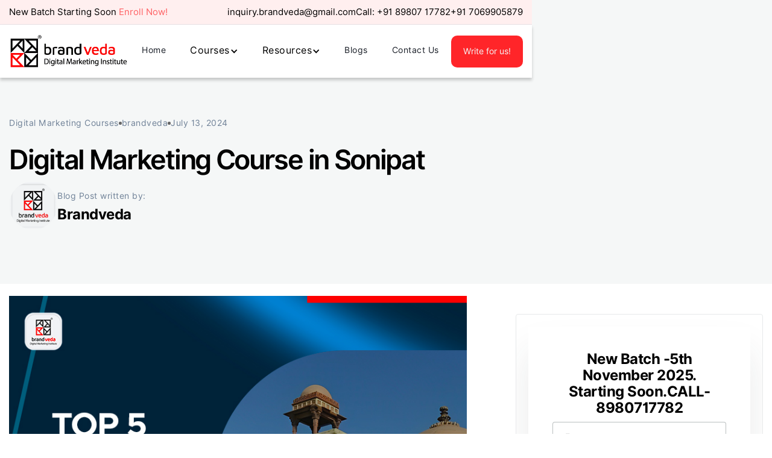

--- FILE ---
content_type: text/html; charset=utf-8
request_url: https://www.brandveda.in/blog/digital-marketing-course-in-sonipat
body_size: 17125
content:
<!DOCTYPE html><!-- This site was created in Webflow. https://webflow.com --><!-- Last Published: Mon Jan 12 2026 14:04:09 GMT+0000 (Coordinated Universal Time) --><html data-wf-domain="www.brandveda.in" data-wf-page="676aad5a4491ef25f56a9d8e" data-wf-site="676aad5a4491ef25f56a9c71" lang="en" data-wf-collection="676aad5a4491ef25f56a9dd8" data-wf-item-slug="digital-marketing-course-in-sonipat"><head><meta charset="utf-8"/><title>Top 5 Digital Marketing Course in Sonipat - Brandveda</title><meta content="Discover the top 5 digital marketing courses in Sonipat. Master essential skills for success in the digital world. Enroll today for comprehensive training." name="description"/><meta content="width=device-width, initial-scale=1" name="viewport"/><meta content="3SPkuso3GVx6rrM656Ax7wg_aavwL86Z1VSq_gzvfeo" name="google-site-verification"/><meta content="Webflow" name="generator"/><link href="https://cdn.prod.website-files.com/676aad5a4491ef25f56a9c71/css/saurabhs-amazing-site-e40-fa49376c1ad93.webflow.shared.659c1f931.css" rel="stylesheet" type="text/css" integrity="sha384-ZZwfkxrW0Mpok3+0oAj95Zd7F6nR8/P6+gbwbiFAn3sbytkPb093bYoBpZQRcXpP" crossorigin="anonymous"/><link href="https://cdn.prod.website-files.com/676aad5a4491ef25f56a9c71/css/saurabhs-amazing-site-e40-fa49376c1ad93.webflow.676aad5a4491ef25f56a9d8e-113788e4b.css" rel="stylesheet" type="text/css" integrity="sha384-hRWd1eZfKJakZyc58qw14OcH/MrSFb49VGRtF10cizN/yXloIW9m42O6qw1IwGef" crossorigin="anonymous"/><style>@media (min-width:992px) {html.w-mod-js:not(.w-mod-ix) [data-w-id="d5ec24aa-9892-430b-0561-9d77225749ed"] {opacity:0;}html.w-mod-js:not(.w-mod-ix) [data-w-id="d5ec24aa-9892-430b-0561-9d77225749f4"] {opacity:0;}html.w-mod-js:not(.w-mod-ix) [data-w-id="6d9eba64-9674-7acc-7962-d07ca40eb27b"] {opacity:0;}html.w-mod-js:not(.w-mod-ix) [data-w-id="f50f11ae-46a1-de4f-b49e-72c1d8953bbe"] {opacity:0;}}</style><link href="https://fonts.googleapis.com" rel="preconnect"/><link href="https://fonts.gstatic.com" rel="preconnect" crossorigin="anonymous"/><script src="https://ajax.googleapis.com/ajax/libs/webfont/1.6.26/webfont.js" type="text/javascript"></script><script type="text/javascript">WebFont.load({  google: {    families: ["Montserrat:100,100italic,200,200italic,300,300italic,400,400italic,500,500italic,600,600italic,700,700italic,800,800italic,900,900italic","Merriweather:300,300italic,400,400italic,700,700italic,900,900italic","Space Grotesk:regular,500,600,700","Outfit:300,regular,500,600,700","Bonheur Royale:regular"]  }});</script><script type="text/javascript">!function(o,c){var n=c.documentElement,t=" w-mod-";n.className+=t+"js",("ontouchstart"in o||o.DocumentTouch&&c instanceof DocumentTouch)&&(n.className+=t+"touch")}(window,document);</script><link href="https://cdn.prod.website-files.com/676aad5a4491ef25f56a9c71/678f537ccb1a245c9d0345ac_Favicon.png" rel="shortcut icon" type="image/x-icon"/><link href="https://cdn.prod.website-files.com/676aad5a4491ef25f56a9c71/678f538062269fb24451ad3c_Webclip.png" rel="apple-touch-icon"/><link href="https://www.brandveda.in/blog/digital-marketing-course-in-sonipat" rel="canonical"/><script type="text/javascript">!function(f,b,e,v,n,t,s){if(f.fbq)return;n=f.fbq=function(){n.callMethod?n.callMethod.apply(n,arguments):n.queue.push(arguments)};if(!f._fbq)f._fbq=n;n.push=n;n.loaded=!0;n.version='2.0';n.agent='plwebflow';n.queue=[];t=b.createElement(e);t.async=!0;t.src=v;s=b.getElementsByTagName(e)[0];s.parentNode.insertBefore(t,s)}(window,document,'script','https://connect.facebook.net/en_US/fbevents.js');fbq('init', '1196003824234482');fbq('track', 'PageView');</script><!-- Google Tag Manager -->
<script>(function(w,d,s,l,i){w[l]=w[l]||[];w[l].push({'gtm.start':
new Date().getTime(),event:'gtm.js'});var f=d.getElementsByTagName(s)[0],
j=d.createElement(s),dl=l!='dataLayer'?'&l='+l:'';j.async=true;j.src=
'https://www.googletagmanager.com/gtm.js?id='+i+dl;f.parentNode.insertBefore(j,f);
})(window,document,'script','dataLayer','GTM-T87DRNV');</script>
<!-- End Google Tag Manager -->



<link rel="canonical" href="https://www.brandveda.in/blog/digital-marketing-course-in-sonipat" />

<script type="text/javascript">window.__WEBFLOW_CURRENCY_SETTINGS = {"currencyCode":"INR","symbol":"₹","decimal":".","fractionDigits":2,"group":",","template":"{{wf {&quot;path&quot;:&quot;symbol&quot;,&quot;type&quot;:&quot;PlainText&quot;\\} }}{{wf {&quot;path&quot;:&quot;amount&quot;,&quot;type&quot;:&quot;CommercePrice&quot;\\} }} ","hideDecimalForWholeNumbers":true};</script></head><body><div class="popup"><div data-w-id="584b31a6-52d0-954b-8924-a87c11a0a7a7" class="popup-bg"></div><div class="modal-container"><a data-w-id="584b31a6-52d0-954b-8924-a87c11a0a7a9" href="#" class="link-block-3 w-inline-block"><div class="text-block-139">+</div></a><div class="w-layout-vflex course-details-form"><div class="w-layout-vflex course-details-form-text"><h3 class="heading-11">Join Now Offline and Online Courses <br/>for Digital Marketing</h3><p class="paragraph-21">New Batch Starting on 25 JAN 2025!</p></div><div class="course-form"><div class="no-margin-bottom w-form"><form id="wf-form-Home-Page-Lead-Form" name="wf-form-Home-Page-Lead-Form" data-name="Home Page Lead Form" method="get" data-wf-page-id="676aad5a4491ef25f56a9d8e" data-wf-element-id="584b31a6-52d0-954b-8924-a87c11a0a7b6" data-turnstile-sitekey="0x4AAAAAAAQTptj2So4dx43e"><div class="w-layout-hflex course-form-top"><input class="text-field no-margin-bottom w-input" maxlength="256" name="First-name-2" data-name="First Name 2" placeholder="First name*" type="text" id="First-name-2" required=""/><input class="text-field no-margin-bottom w-input" maxlength="256" name="Last-name-2" data-name="Last Name 2" placeholder="Last name*" type="text" id="Last-name-2" required=""/></div><div class="course-form-top"><input class="text-field no-margin-bottom w-input" maxlength="256" name="Your-email-2" data-name="Your Email 2" placeholder="Your email*" type="email" id="Your-email-2" required=""/><input class="text-field no-margin-bottom w-input" maxlength="256" name="Your-Mobile-Number-2" data-name="Your Mobile Number 2" placeholder="Your Mobile Number*" type="tel" id="Your-Mobile-Number-2" required=""/></div><div><input type="submit" data-wait="Please wait..." class="button w-button" value="Enroll Now!"/></div></form><div class="w-form-done"><div>Thank you! Your submission has been received!</div></div><div class="w-form-fail"><div>Oops! Something went wrong while submitting the form.</div></div></div></div></div></div></div><div class="navbar-two"><section class="navbar-two-top"><div class="w-layout-blockcontainer container w-container"><div class="w-layout-hflex top-nav-main"><div class="top-nav-text">New Batch Starting Soon <a href="#" data-w-id="bcd2f6c6-0c05-7fbc-248e-84082077e060" class="text-light-white">Enroll Now!</a></div><div class="w-layout-hflex top-nav-right"><a href="mailto:inquiry.brandveda@gmail.com" class="top-nav-text">inquiry.brandveda@gmail.com</a><div class="top-nav-text">Call: <a href="tel:+918980717782" class="top-nav-text">+91 89807 17782</a></div><div class="top-nav-text">+91 7069905879</div></div></div></div></section><div data-w-id="005386ac-8f56-69ff-a08d-d6f59bbd8d86" data-animation="default" data-collapse="medium" data-duration="400" data-easing="ease" data-easing2="ease" role="banner" class="nav-two w-nav"><div class="container w-container"><div class="navbar-wrapper"><a href="/" class="no-padding w-nav-brand"><img src="https://cdn.prod.website-files.com/676aad5a4491ef25f56a9c71/6779294848a3a9f26c81844e_brandveda-logo.webp" loading="lazy" width="200" height="52" alt="" class="brand-logo"/></a><nav role="navigation" id="w-node-c63ce2f1-7896-b1c2-5473-a494d737f1ea-9bbd8d79" class="nav-menu w-nav-menu"><a href="/" class="text-block-13 home single-menu">Home</a><div data-hover="true" data-delay="0" class="dropdown w-dropdown"><div class="dropdown-toggle w-dropdown-toggle"><div class="text-block-14">Courses</div><div class="icon w-icon-dropdown-toggle"></div></div><nav class="dropdown-list w-dropdown-list"><div data-hover="true" data-delay="0" class="sub-dropdown w-dropdown"><div class="sub-dropdown-toggle w-dropdown-toggle"><div>Exclusive Courses</div><div class="dropdown-icon w-icon-dropdown-toggle"></div></div><nav class="menu-sublist w-dropdown-list"><a href="/courses/seo-course-in-ahmedabad" class="dropdown-link w-dropdown-link">SEO Specialist Course</a><a href="/courses/google-ads-course" class="dropdown-link w-dropdown-link">Google Ads Course</a><a href="/courses/performance-marketing" class="dropdown-link w-dropdown-link">Performance Marketing Course</a><a href="/courses/social-media-marketing" class="dropdown-link w-dropdown-link">Social Media Marketing Course</a><a href="/courses/google-analytics-course" class="dropdown-link w-dropdown-link">Google Analytics Course</a><a href="/courses/digital-marketing-course-in-ahmedabad" class="dropdown-link w-dropdown-link">Digital Marketing &amp; Data Analytics Course</a><a href="/courses/facebook-marketing-course" class="dropdown-link w-dropdown-link">Facebook Marketing Course</a><a href="/courses/instagram-course" class="dropdown-link w-dropdown-link">Instagram marketing Course</a><a href="/courses/linkedin-course" class="dropdown-link w-dropdown-link">Linkedin Marketing Course</a></nav></div><div data-hover="true" data-delay="0" class="sub-dropdown w-dropdown"><div class="sub-dropdown-toggle w-dropdown-toggle"><div>Free Courses</div><div class="dropdown-icon w-icon-dropdown-toggle"></div></div><nav class="menu-sublist sub-menu-bottom w-dropdown-list"><a href="/free-seo-course" class="dropdown-link w-dropdown-link">Free Seo Course</a><a href="/competitive-analysis-free-course" class="dropdown-link w-dropdown-link">Discover 8 amazing ways to do competitive analysis</a><a href="/high-paying-job-free-course" class="dropdown-link w-dropdown-link">High Paying Job Free Course</a><a href="/free-performance-marketing-course" class="dropdown-link w-dropdown-link">Free Performance Marketing Course!</a><a href="/chatgpt-for-marketing-plan" class="dropdown-link w-dropdown-link">ChatGPT SEO Free Course</a><a href="/free-chatgpt-course" class="dropdown-link w-dropdown-link">Learn how to Unlock the Power of AI Using ChatGPT</a><a href="/email-marketing-with-chatgpt-free-course" class="dropdown-link w-dropdown-link">Email Marketing with ChatGPT Free Course</a><a href="/chatgpt-for-marketing-plan" class="dropdown-link w-dropdown-link">Supercharge Your Marketing Plan with ChatGPT</a><a href="/digital-marketing-for-travel-agencies" class="dropdown-link w-dropdown-link">How Travel Brands are Using Digital Marketing to Generate Millions</a></nav></div></nav></div><div data-hover="true" data-delay="0" class="dropdown w-dropdown"><div class="dropdown-toggle w-dropdown-toggle"><div class="text-block-15">Resources</div><div class="icon w-icon-dropdown-toggle"></div></div><nav class="dropdown-list w-dropdown-list"><a href="/free-course" class="dropdown-link w-dropdown-link">Free Courses</a><a href="/free-ebook" class="dropdown-link w-dropdown-link">Free-ebook</a><a href="/hire-from-us" class="dropdown-link w-dropdown-link">Hire From Us</a><a href="/250-guest-posting-sites" class="dropdown-link w-dropdown-link">250-Guest Posting Sites</a><a href="/about-us" class="dropdown-link w-dropdown-link">About Us</a><a href="/we-are-true-practitioner" class="dropdown-link w-dropdown-link">Use Cases</a><a href="/career" class="dropdown-link w-dropdown-link">Career</a><a href="/news-events" class="dropdown-link w-dropdown-link">News &amp; Events</a><a href="/webinar" class="dropdown-link w-dropdown-link">Webinar</a><a href="/workshops" class="dropdown-link w-dropdown-link">Workshops</a><a href="/seo-audit" class="dropdown-link w-dropdown-link">Seo Audit</a></nav></div><a href="/blogs" class="text-block-13 home single-menu">Blogs</a><a href="/contact-us" class="text-block-13 home single-menu">Contact Us</a><a href="/write-for-us" class="text-block-13 home single-menu write-btn">Write for us!</a></nav><div class="menu-button w-nav-button"><div class="menu-bars"><div class="bar menu-bar-one"></div><div class="bar menu-bar-two"></div></div></div></div></div></div><section class="desktop-menu menu-two"><div class="w-layout-blockcontainer navbar-container navbar-style-two w-container"><div class="w-layout-hflex navbar-wrapper"><a href="/" class="no-padding w-inline-block"><img src="https://cdn.prod.website-files.com/676aad5a4491ef25f56a9c71/6779294848a3a9f26c81844e_brandveda-logo.webp" loading="lazy" alt="" class="elerna"/></a><div id="w-node-_7eb3cca6-13cf-7235-9406-8c91967107b9-9bbd8d79" class="w-layout-hflex desktop-menu-wrapper"><a href="/" class="link">Home</a><div data-hover="true" data-delay="0" class="dropdown mega-menu-dropdown w-dropdown"><div class="dropdown-toggle w-dropdown-toggle"><div class="text-block-19">Courses</div><div class="icon w-icon-dropdown-toggle"></div></div><nav class="dropdown-list mega-menu w-dropdown-list"><div class="w-layout-hflex mega-menu-inside"><div class="mega-menu-right-wrapper"><div data-w-id="7eb3cca6-13cf-7235-9406-8c91967107ce" class="w-layout-vflex mega-menu-box free-box"><div class="mega-menu-headings">Exclusive Courses</div><p class="mega-menu-description hover-off">Enroll in 5 months digital marketing course in Ahmedabad</p></div><div data-w-id="7eb3cca6-13cf-7235-9406-8c91967107d3" class="w-layout-vflex mega-menu-box paid-box"><div class="mega-menu-headings">Free Courses</div><p class="mega-menu-description hover-off">Free learning resources for skill development.</p></div></div><div class="mega-menu-option"><div class="mega-menu-block free"><div class="w-layout-vflex mega-menu-columns"><div class="small-shot-heading">SEO</div><a href="/courses/seo-course-in-ahmedabad" class="mega-menu-description">SEO Specialist Course</a></div><div class="w-layout-vflex mega-menu-columns"><div class="small-shot-heading">Google</div><a href="/courses/google-ads-course" class="mega-menu-description">Google Ads Course </a><a href="/courses/google-analytics-course" class="mega-menu-description">Google Analytics Course</a></div><div class="w-layout-vflex mega-menu-columns"><div class="small-shot-heading">Social Media</div><a href="/courses/facebook-marketing-course" class="mega-menu-description">Facebook Marketing Course</a><a href="/courses/instagram-course" class="mega-menu-description">Instagram marketing Course</a><a href="/courses/linkedin-course" class="mega-menu-description">Linkedin Marketing Course</a><a href="/courses/social-media-marketing" class="mega-menu-description">Social Media Marketing Course</a></div><div class="w-layout-vflex mega-menu-columns"><div class="small-shot-heading">Data</div><a href="/courses/digital-marketing-course-in-ahmedabad" class="mega-menu-description">Digital Marketing &amp; Data Analytics Course</a><a href="/courses/performance-marketing" class="mega-menu-description">Performance Marketing Course</a></div></div><div class="mega-menu-block paid"><div class="w-layout-vflex mega-menu-columns"><div class="small-shot-heading">DIscover our free coures</div><a href="/free-seo-course" class="mega-menu-description">SEO Free Course</a><a href="/competitive-analysis-free-course" class="mega-menu-description">Discover 8 amazing ways to do competitive analysis</a><a href="/high-paying-job-free-course" class="mega-menu-description">Get High-Paying Jobs in the Digital Marketing Industry</a><a href="/free-performance-marketing-course" class="mega-menu-description">Free Performance Marketing Course!</a><a href="/chatgpt-seo-free-course" class="mega-menu-description">ChatGPT SEO Free Course</a></div><div class="w-layout-vflex mega-menu-columns"><a href="/free-chatgpt-course" class="mega-menu-description">Learn how to Unlock the Power of AI Using ChatGPT</a><a href="/email-marketing-with-chatgpt-free-course" class="mega-menu-description">Email Marketing with ChatGPT Free Course</a><a href="/chatgpt-for-marketing-plan" class="mega-menu-description">Supercharge Your Marketing Plan with ChatGPT</a><a href="/digital-marketing-for-travel-agencies" class="mega-menu-description">How Travel Brands are Using Digital Marketing to Generate Millions</a></div></div><div class="w-layout-hflex mega-menu-add"><img width="47" height="47" alt="Icons" src="https://cdn.prod.website-files.com/676aad5a4491ef25f56a9c71/676aad5a4491ef25f56a9dea_Coins%20Icons.svg" loading="lazy"/><div class="w-layout-vflex menu-add-middle"><div class="mega-menu-headings">Enroll Our Upcoming Batch</div><p class="mega-menu-description hover-off">Unleash your potential with our free course learn from industry experts and enhance your skills!</p></div><a href="/career" class="link-block w-inline-block"><img width="13" loading="lazy" alt="Icon" src="https://cdn.prod.website-files.com/676aad5a4491ef25f56a9c71/676aad5a4491ef25f56a9ccb_Button%20Arrow%20Black.webp"/></a></div></div></div></nav></div><div data-hover="true" data-delay="0" class="dropdown w-dropdown"><div class="dropdown-toggle w-dropdown-toggle"><div class="text-block-22">Resources</div><div class="icon w-icon-dropdown-toggle"></div></div><nav class="dropdown-list w-dropdown-list"><a href="/seo-genius" class="dropdown-link w-dropdown-link">SEO Genius 4.0</a><a href="/free-course" class="dropdown-link w-dropdown-link">Free Courses</a><a href="/free-ebook" class="dropdown-link w-dropdown-link">Free-ebook</a><a href="/hire-from-us" class="dropdown-link w-dropdown-link">Hire From Us</a><a href="/250-guest-posting-sites" class="dropdown-link w-dropdown-link">250-Guest Posting Sites</a><a href="/about-us" class="dropdown-link w-dropdown-link">About Us</a><a href="/we-are-true-practitioner" class="dropdown-link w-dropdown-link">Use Cases</a><a href="/career" class="dropdown-link w-dropdown-link">Career</a><a href="/news-events" class="dropdown-link w-dropdown-link">News &amp; Events</a><a href="/webinar" class="dropdown-link w-dropdown-link">Webinar</a><a href="/workshops" class="dropdown-link w-dropdown-link">Workshops</a><a href="/seo-audit" class="dropdown-link w-dropdown-link">Seo Audit</a></nav></div><a href="/blogs" class="link">Blogs</a><a href="/contact-us" class="link">Contact Us</a><a href="/write-for-us" class="link write-btn">Write for us!</a></div></div></div></section></div><section class="blog-details-hero"><div class="blog-details-hero-overlay"></div><div class="w-layout-blockcontainer blog-details-hero-container w-container"><div class="w-layout-vflex blog-details-hero-main"><div class="w-layout-hflex blog-details-hero-text-top"><div class="text-block-141">Digital Marketing Courses</div><div class="w-layout-hflex blog-card-author"><div class="small-dot color-white"></div><div class="text-block-143">brandveda</div><div class="small-dot color-white"></div></div><div class="text-block-142">July 13, 2024</div></div><h1 class="heading-13 text-left">Digital Marketing Course in Sonipat</h1><div class="w-layout-hflex events-manager-top"><div class="div-block-41"><img width="80" height="80" alt="" src="https://cdn.prod.website-files.com/676aad5a4491ef25f56a9c71/6781050c959745383f151d52_App-Icon.webp" loading="lazy" srcset="https://cdn.prod.website-files.com/676aad5a4491ef25f56a9c71/6781050c959745383f151d52_App-Icon-p-500.webp 500w, https://cdn.prod.website-files.com/676aad5a4491ef25f56a9c71/6781050c959745383f151d52_App-Icon-p-800.webp 800w, https://cdn.prod.website-files.com/676aad5a4491ef25f56a9c71/6781050c959745383f151d52_App-Icon.webp 1000w" sizes="(max-width: 479px) 99vw, (max-width: 1279px) 80px, (max-width: 1439px) 6vw, 80px" class="border-radius-full image-height-auto"/></div><div class="w-layout-vflex manager-wrapper"><div>Blog Post written by:</div><div class="heading-four"><strong>Brandveda</strong></div></div></div></div></div></section><section class="events-details"><div class="w-layout-blockcontainer container w-container"><div class="w-layout-hflex event-details-main"><div class="event-details-content"><img src="https://cdn.prod.website-files.com/676aad5a4491ef25f56a9cb7/6788e5a0a35cce8ad058baef_64d097926b645b27d6cc71b1_10-digit.jpeg" loading="lazy" alt="" class="image-9"/><div class="rich-text-block-3 w-richtext"><p>In a Digital World, Sonipat is developing as a Centre for contender Marketers to shape their careers. In today&#x27;s digital world, marketing has undergone a significant change. Welcome to the digital creation of Sonipat, where the options are limitless, and achievement knows no limits. </p><p>As businesses struggle to compete online, the demand for digital marketing expertise is rising. So, connect with us and learn the riddles of <a href="https://www.brandveda.in/blog/digital-marketing-courses-in-bikaner">digital marketing courses</a> in Sonipat, where revolution meets approach to form the future of digital marketing.</p><h3><strong>What is Digital Marketing, and Why is Digital Marketing Trending in Sonipat?</strong></h3><p>Digital Marketing refers to digital platforms, such as social media, email, Search Engines, and Mobiles apps, to promote and advertise products or services to potential customers. It is the best way to influence online platforms to reach, engage, and convert target audiences and, ultimately, business growth and success.</p><p><a href="https://www.brandveda.in/blog/digital-marketing-course-in-navsari">Digital Marketing courses</a> are trending in Sonipat due to several important reasons, which are as follows:</p><p><strong>Growing Digital Acceptance:</strong> like many other cities, Sonipat is observing a rapid increase in digital approval among businesses and consumers. As many corporations understand the importance of online presence, they want to hire expert digital marketers who can lead effectively in the digital world.</p><p><strong>High demand for digital marketers: </strong>Sonipat&#x27;s need for digital marketing experts is increasing as businesses seek professionals who can create impactful online campaigns and deliver measurable results. This demand has led to specialized courses for the increasing need for skilled talent.</p><p><strong>Booming Start-up Ecosystem: </strong>Sonipat claims a booming start-up ecosystem, with several innovative ventures developing in various industries.                                                                                             </p><p><strong>Helping start-ups Shine:</strong> Start-ups are on the rise in Sonipat. They need an affordable way to influence customers, and the solution is digital marketing. With digital Marketing skills, you can help start-ups grow and succeed.</p><p><strong>Closeness to Opportunities:</strong> Sonipat is close to the National Capital Region (NCR), a hub of job opportunities; by enrolling in a digital marketing course at Sonipat, you can access a vast job market without leaving the city.</p><p><strong>Allowing Entrepreneurs: </strong>If you dream of starting your own business, you must know about digital marketing. Companies must have skills in Digital Marketing. A <a href="https://www.brandveda.in/blog/top-10-digital-marketing-courses-in-usa">digital marketing course</a> in Sonipat can allow you to promote your business online and attract customers.</p><p><strong>Meeting Business Requirements: </strong>More than outdated marketing techniques are needed to compete in the ever-evolving digital land. Knowing this, businesses are eagerly capitalizing on digital marketing and hiring experts with new skills. Digital marketing courses in Sonipat are planned to meet the needs of companies, making graduates career-ready and flexible in developing marketing trends.</p><p><strong>Access To Global Audience:</strong> Digital marketing allows businesses in Sonipat to expand their spread outside local boundaries and target a global audience. To impact these opportunities, companies require digital marketers with a deep understanding of several online marketing trends and how they mark diverse audiences.</p><h3><strong>Benefits of Pursuing Digital Marketing Courses in Sonipat</strong></h3><p>There are several benefits to pursuing digital marketing courses in Sonipat.              </p><p>The benefits are as follows:</p><p><strong>Real-World Participation: </strong>Digital marketing courses in Sonipat highlight practical training and live projects, allowing students to gain real-world experience. Students develop confidence and become job-ready upon graduation by working on campaigns and applying strategies.</p><p><strong>Business Exposure: </strong>Leading institutes in Sonipat often cooperate with well-known brands and agencies, providing students with valuable business exposure. This exposure offers interacting opportunities, probable internships, and job placements, establishing their career prospects.</p><p><strong>Continuous Learning and Flexibility: </strong>The digital marketing land is ever-changing, requiring professionals to stay updated with the latest trends and technologies. By registering for a digital marketing course in Sonipat, individuals develop a habit of continuous learning and flexibility, dynamic qualities for success in this field.</p><p><strong>Several Career Opportunities:</strong> Digital marketing opens doors to various career opportunities. Graduates can discover careers as SEO specialists, social media managers, content marketers, email marketers, and digital analysts. The flexibility of digital marketing approves that graduates have more options to choose from.</p><p><strong>Front-line Curriculum and Industry-relevant Skills:</strong> Digital marketing courses in Sonipat are carefully considered to keep up with the ever-changing digital trends. Business experts plan the course and cover the latest trends, tools, and approaches in digital marketing. By registering for these courses, students increase the knowledge and skills needed to be successful in the modest digital marketing industry.</p><p><strong>Certification And Acknowledgement:</strong> Students receive industry-recognized certifications after completing digital marketing courses. These certifications authenticate the skills learned during the training and add significant value to their resumes, making them stand out in the job market.</p><h2><strong>Top 5 Digital Marketing Course in Sonipat</strong></h2><h3><strong>1.</strong><a href="https://www.brandveda.in/blog/digital-marketing-courses-in-mumbai"><strong> BrandVeda Digital Marketing Institute</strong></a><strong>:                  </strong></h3><figure style="max-width:200px" class="w-richtext-align-normal w-richtext-figure-type-image"><div><img src="https://cdn.prod.website-files.com/676aad5a4491ef25f56a9cb7/6784a676be6ce74af3b34303_66e13b3d96b4d54397b5c400_66e138a8ab4ab2106a454920_63905f7dba3f55a8cdd8a70f_Logo.png" alt="BrandVeda Digital Marketing Institute- Top Digital Marketing Course in Sonipat" loading="lazy"/></div><figcaption>Digital Marketing Course in Sonipat</figcaption></figure><p><a href="#">BrandVeda</a> was Founded in 2004 and offers the <a href="https://www.brandveda.in/blog/digital-marketing-courses-in-jodhpur">best digital marketing course</a>. Their courses are the most innovative digital marketing course.</p><p>BrandVeda has served more than 52000 students with more than1350 reviews, and students from all over the country study here. BrandVeda offers 100% job support, and candidates can also do an internship.</p><p>In this digital marketing course, you will acquire content marketing, search engine optimization, pay-per-click, social media marketing, email marketing, google analytics, google search console, and many more.</p><p>BrandVeda is the best digital marketing institute in India. Their <a href="https://www.brandveda.in/blog/digital-marketing-course-in-calicut">digital marketing course</a> covers all features of digital marketing, from social media to search engine optimization, From Google ad copy creation to Google ad copy optimization. </p><p>BrandVeda is the best choice for those who want to learn about digital marketing and how to achieve their online business. The course will cover all the critical areas of digital marketing. It is trained by experienced experts who can support students with the skills and approaches they need to succeed. After taking the course, you can become an expert in Digital Marketing.</p><p>They also provided Business training and educational institutional workshops. They train their students &amp; make them job-ready. Moreover, they taught their students to answer all the interview questions, build resumes, build confidence &amp; company culture and help them achieve their goals.</p><p>This course will aspects all digital marketing features, from search engine optimization to social media to email marketing and content marketing to Google ads. At the end of the course, students will understand how to promote a product or service online.</p><p><strong>Course Details:</strong> Digital Marketing and Data Analytics Specialist Course</p><h4><strong>Course curriculum:</strong></h4><ul role="list"><li>Digital Marketing</li><li>Search Engine Optimization (SEO)</li><li>Pay Per Click (PPC)</li><li><a href="https://www.brandveda.in/courses/google-ads-course">Google Ads</a></li><li>Social Media Marketing (SMM)</li><li>Content Marketing</li><li>Search Engine Marketing (SEM)</li><li>Google Analytics / Web Analytics</li><li>Google Search Console</li></ul><h4><strong>Additional Benefits:</strong></h4><ul role="list"><li>150+ hours of interactive class sessions with expert faculties.</li><li>Offline/Online digital marketing training sessions.</li><li>A focused, practical approach to digital marketing with live industry-based projects.</li><li>On-hand experience with premium digital marketing tools, namely SEMrush, MOZ, Buzzsumo, <a href="https://www.brandveda.in/blog/how-to-get-canva-pro-for-free-in-2023">Canva</a>, Ahrefs, Google Analytics, Google Ads /Google AdWords, Buffer, Jasper, etc.</li><li>Complete knowledge of online marketing strategies and optimization.</li><li>Internship opportunities with mentors.</li><li>Assistance for Google, Facebook, and other certificates.</li><li>Career counselling sessions.</li><li>Workshops for technical and soft skill development.</li><li>Free Demo.</li><li>100% Job assistance.</li><li>Flexible timing.</li><li>Real-time live project work.</li><li>Learn from experts.</li><li>Get certified.</li><li>Place your career</li><li>Reasonable fees</li><li>High-quality content and class videos+</li><li>Learning management system</li><li>Full lifetime access</li></ul><p><strong>Course Duration:</strong> 3.5months</p><p><strong>Course Fees:</strong> INR 37500</p><h4><strong>Contact Details:</strong></h4><p><strong>Address: </strong>406 SKD Surya Icon 132 Feet Ring Road, AEC Cross Road, Opp. Torrent Power, Nr, Naranpura, Ahmedabad, Gujarat 380012.</p><p><strong>Phone no:</strong> +91 89807 17782 or 70699 05879</p><p><strong>Email id: </strong>inquiry.brandveda@gmail.com</p><p><strong>Website: </strong>https://www.brandveda.in/</p><h3><strong>2. INT Digital Marketing Institute:</strong></h3><figure style="max-width:200px" class="w-richtext-align-normal w-richtext-figure-type-image"><div><img src="https://cdn.prod.website-files.com/676aad5a4491ef25f56a9cb7/6788e59fa35cce8ad058ba5a_64d09021890c5bae40c013a5_DMI-logo-c796e3c321396015941f3057a0e64ae5.png" alt="INT Digital Marketing Institute: Best Digital Marketing Course in Sonipat" loading="lazy"/></div><figcaption>Digital Marketing Course in Sonipat</figcaption></figure><p>INT Institute offers the best digital marketing course for business people and entrepreneurs. The foundation course is offered indirectly and is planned to introduce them to all characteristics of digital marketing. Throughout this course, we will quickly understand how to make a rewarding comeback to your business using digital marketing. Interestingly, you can be prepared for all advanced showcasing strategies in a couple of months. </p><p>What&#x27;s more, with this associate, you will have the option to deal with your business without anyone else input carefully. Advanced advertising has planned to take your business to the following level. It additionally allows small and medium-sized undertakings to compete with perceived brands, which has yet to be conceivable with regular promoting strategies.</p><p>If you are in Sonipat, you can locate a few Digital Marketing Institute in Sonipat. It is evaluated that the interest in computerized promoting skills will contact 20 lakhs by 2020. So, this is the right time to enroll in this course. INT Institute can be an extraordinary decision to join as it offers standout digital marketing launches in Sonipat.</p><p><strong>Course Details: </strong>Digital Marketing Course</p><h4><strong>Course curriculum:</strong></h4><ul role="list"><li>Digital Marketing Overview</li><li>CMS Systems</li><li>Advanced SEO</li><li>Search Engine Marketing</li><li>Social Media Marketing</li><li>Content Marketing</li><li>E-commerce Marketing</li><li>Google AdSense</li><li>Blog Marketing</li><li>Digital Marketing Tools</li><li>Email Marketing</li><li>Google AdWords</li><li>YouTube Marketing</li></ul><p><strong>Course Duration:</strong> 5 Months</p><p><strong>Course Fees:</strong> INR 30000</p><h4><strong>Contact Details:</strong></h4><p><strong>Address: </strong>VijayRaj Complex, 1st floor, Gate No 2, Opp.-HDFCBank, Indra colony, Subhash Chowk, Dist.-Sonipat, Haryana-131001</p><p><strong>Phone:</strong> +91 9354090002, 7404119000</p><p><strong>Email id: </strong>info@intinstitute.com, inte.education@gmail.com</p><p><strong>Website:</strong> https://www.intinstitute.com/</p><h3><strong>3. NexCorp Academy:</strong></h3><figure style="max-width:200px" class="w-richtext-align-normal w-richtext-figure-type-image"><div><img src="https://cdn.prod.website-files.com/676aad5a4491ef25f56a9cb7/6788e59fa35cce8ad058ba48_64d0918380366deb32c86aee_download-removebg-preview.png" alt="NexCorp Academy: Digital Marketing Course in Sonipat" loading="lazy"/></div><figcaption>Digital Marketing Course in Sonipat</figcaption></figure><p>NexCorp Academy is not just a normal educational institution but a hub of innovation and growth. With several courses ranging from digital marketing and data analytics to web development and graphic design, NexCorp Academy provides for the dynamic needs of the digital era. Through the mixture of theory with practical learning and industry exposure, the academy gives students the skills and confidence to navigate the competitive job market comfortably.</p><p>NexCorp is a whole digital agency that proposes a complete collection of services, from digital marketing and web development to branding and mobile app development. NexCorp Academy aims to allow businesses to boom in the digital land and achieve their growth objectives.</p><p>NexCorp Academy is the best digital marketing training institute in Haryana, Sonipat. They provide a 100% job-oriented Digital Marketing course. In this course, students will learn all the parts of digital marketing in depth. They conduct weekends &amp; weekdays batches that are preferable for working professionals and freshers. Training by industry experts will help you to understand the concepts of digital marketing very clearly. 100%Job Guarantee Course. </p><p><strong>Course Details:</strong> Digital Marketing Course</p><h4><strong>Course curriculum:</strong></h4><ul role="list"><li>Search Engine Optimization (SEO) </li><li>Social Media Optimization (SMO) </li><li>Search Engine Marketing (SEM)</li><li>Email- Marketing </li><li><a href="https://www.brandveda.in/blog/10-effective-e-commerce-marketing-strategies-for-small-scale-businesses">E-commerce Marketing </a></li><li>Google AdWords (PPC) </li><li>Mobile Marketing </li><li>Website Analytics reports &amp; tool</li></ul><h4><strong>Contact Details:</strong></h4><p><strong>Address:</strong> 2nd floor, above Airtel showroom, Municipal Colony, Subhash Chowk, Sonipat, Haryana 131001</p><p><strong>Phone: </strong>099964 44116</p><p><strong>Website:</strong> https://www.nexcorp.academy/ </p><h5><strong>Bonus Read: </strong><a href="https://www.brandveda.in/blog/digital-marketing-agency-in-ludhiana"><strong>Digital marketing agency in Ludhiana</strong></a></h5><h3><strong>4. Digital Dronacharya:</strong></h3><figure style="max-width:200px" class="w-richtext-align-normal w-richtext-figure-type-image"><div><img src="https://cdn.prod.website-files.com/676aad5a4491ef25f56a9cb7/6788e59fa35cce8ad058ba4b_64d091d746ac1d49f500f996_bc0752_c1088ad782814478b6d6d1f42bd98b20~mv2.png" alt="Digital Dronacharya: Top Digital Marketing Course in Sonipat" loading="lazy"/></div><figcaption>Digital Marketing Course in Sonipat</figcaption></figure><p>Digital Dronacharya is a Digital Marketing Training Institute and Digital Marketing Agency. </p><p>To transform the field of Digital Marketing, Digital Dronacharya began its journey in 2018 with a humble office in Sonipat, Haryana. Employing robust web solutions and a collection of digital services, DD has been slowly inching closer toward its dream of making digital marketing accessible and cost-effective to all. </p><p>With the beginning of the digital age, digital marketing has become the need of time – an essential requirement that might become the difference between successful companies and struggling start-ups.</p><p>From developing solid websites with unique and creative designing to the generation of leads with proper Search Engine Optimization, from making use of social media platforms to promote the brand to converting users into customers, from sending personalized Emails to utilizing graphic designing and videos to hold the attention of users, from moderating the content as per the audience to looking out for feedback from them -- Digital Dronacharya is a one-stop shop for all your needs.</p><p><strong>Course Details: </strong>Certified Digital Marketing Master Course</p><h4><strong>Course curriculum:</strong></h4><ul role="list"><li>Search Engine Optimization (SEO)</li><li>Search Engine Marketing (SEM)</li><li>Social Media Marketing (SMM)</li><li>Web Designing</li><li>Email Marketing</li><li>Inbound Marketing</li><li>Web Analytics</li><li>YouTube Marketing</li><li>Content Marketing</li><li>Google Ads</li></ul><h4><strong>Additional Benefits:</strong></h4><ul role="list"><li>Internship Support</li><li>25+ Modules</li><li>Live Project Practices</li><li>Practical-based sessions</li><li>100% Placement Assistance</li><li>Get Certified</li></ul><p><strong>Course Fees:</strong> INR 54999</p><h4><strong>Contact Details:</strong></h4><p><strong>Address: </strong>44 L, Model Town, Near Jasch Park, Sonipat, Haryana– 131001</p><p><strong>Email: </strong>digitaldronacharya@gmail.com,info.digitaldronacharya@gmail.com</p><p><strong>Contact: </strong>7027032259,9582807364</p><p><strong>Website: </strong>https://www.digitaldronacharya.in/</p><h3><strong>5. Diguru:</strong></h3><figure style="max-width:200px" class="w-richtext-align-normal w-richtext-figure-type-image"><div><img src="https://cdn.prod.website-files.com/676aad5a4491ef25f56a9cb7/6788e59fa35cce8ad058ba69_64d093ee6fd8127e7931f354_diguru-logo-1-e1659960626641.png" alt="Diguru: Best Digital Marketing Course in Sonipat" loading="lazy"/></div><figcaption>Digital Marketing Course in Sonipat</figcaption></figure><p>Diguru is the top attention frame for Digital Marketing and Personality Development. Diguru is also the ultimate authority and go-to resource for effective and creative <a href="https://www.brandveda.in/blog/graphic-designing-institute-in-surat">Graphic Designing</a> and Social Media Advertisement across all channels and platforms, providing knowledge, ideas, and creation for Digital Marketing assiduity.</p><p>Diguru is a well-organized SEO problem solver. They helped 500+ websites rank across search engines and provided a dozen opportunities to their students in their career growth.</p><p><strong>Course Details: </strong>Digital Marketing Course</p><h4><strong>Course Duration and Fees: </strong></h4><p>Basic Digital Marketing Course</p><p><strong>Duration:</strong> 12 weeks</p><p><strong>Fees: </strong>INR 22000</p><p>Intermediate Digital Marketing Course</p><p><strong>Duration: </strong>20 weeks</p><p><strong>Fees:</strong> INR 32000</p><p>Advanced Digital Marketing Course</p><p><strong>Duration:</strong> 24 Weeks</p><p>Fees:<strong> INR 42000</strong></p><h4><strong>Contact Details:</strong></h4><p><strong>Address:</strong> Shop No.1&amp;2, Opp. Arya Samaj Mandir, Near DeepakMandir, Old D.C Road, Sonipat (131001)  </p><p><strong>Email: </strong>info@diguru.in</p><p><strong>Website:</strong> https://diguru.in/</p><h3><strong>Conclusion</strong></h3><p>Digital marketing plays a vital role in success in the digital world, and Sonipat uses it with open arms. <a href="https://www.brandveda.in/blog/top-digital-marketing-courses-in-thane">Digital marketing courses</a> in the city are in high demand. It helps you with the assistance businesses seek and opens doors to exciting career opportunities. </p><p>Whether you want to work for a corporation or start your project, joining a digital marketing course in Sonipat can be a good decision you make. Get prepared to take a journey of digital success and take concern for your future in Sonipat&#x27;s booming digital land.</p></div></div><div class="events-details-right"><div class="events-booking"><div class="booking-form-body"><div class="no-margin w-form"><form id="email-form" name="email-form" data-name="Email Form" method="get" class="contact-form-right" data-wf-page-id="676aad5a4491ef25f56a9d8e" data-wf-element-id="d3496766-4d7a-a59b-cbb3-76d09a297dfb" data-turnstile-sitekey="0x4AAAAAAAQTptj2So4dx43e"><h4 class="heading-12"><strong class="bold-text-90">New Batch -5th November 2025.<br/>Starting Soon.CALL-8980717782</strong></h4><div class="w-layout-hflex bookings-details-wrap quantity-wrapper"><input class="text-field w-input" maxlength="256" name="Name" data-name="Name" placeholder="Enter your name" type="text" id="Name" required=""/></div><div class="w-layout-hflex bookings-details-wrap quantity-wrapper"><input class="text-field w-input" maxlength="256" name="Email" data-name="Email" placeholder="Enter your email" type="email" id="Email-3" required=""/></div><div class="w-layout-hflex bookings-details-wrap quantity-wrapper"><input class="text-field w-input" maxlength="256" name="Phone-Number" data-name="Phone Number" placeholder="Enter your number" type="tel" id="Phone-Number" required=""/></div><div class="w-layout-hflex bookings-details-wrap quantity-wrapper"><input class="text-field w-input" maxlength="256" name="City" data-name="City" placeholder="Enter your City" type="text" id="City" required=""/></div><div class="w-layout-hflex booking-button-wrapper"><input type="submit" data-wait="Please wait..." class="button button-yellow submit-button w-button" value="Submit"/></div></form><div class="w-form-done"><div>Thank you! Your submission has been received!</div></div><div class="w-form-fail"><div>Oops! Something went wrong while submitting the form.</div></div></div></div><div class="w-layout-vflex booking-form-top"><img src="https://cdn.prod.website-files.com/676aad5a4491ef25f56a9c71/6814f44963c18cab6434e518_ADS_2%20(4).jpg" loading="lazy" sizes="(max-width: 767px) 100vw, (max-width: 991px) 727.9971313476562px, 939.9999389648438px" srcset="https://cdn.prod.website-files.com/676aad5a4491ef25f56a9c71/6814f44963c18cab6434e518_ADS_2%20(4)-p-500.jpg 500w, https://cdn.prod.website-files.com/676aad5a4491ef25f56a9c71/6814f44963c18cab6434e518_ADS_2%20(4)-p-800.jpg 800w, https://cdn.prod.website-files.com/676aad5a4491ef25f56a9c71/6814f44963c18cab6434e518_ADS_2%20(4).jpg 1080w" alt="" class="image-5"/></div></div><div class="events-booking"><div class="w-layout-vflex booking-form-top"><a href="/free-seo-course" class="link-block-8 w-inline-block"><img src="https://cdn.prod.website-files.com/676aad5a4491ef25f56a9c71/6814f439ce9ceed6998a6fb3_April2025-%20ADS.png" loading="lazy" sizes="(max-width: 767px) 100vw, (max-width: 991px) 727.98291015625px, 939.9857788085938px" srcset="https://cdn.prod.website-files.com/676aad5a4491ef25f56a9c71/6814f439ce9ceed6998a6fb3_April2025-%20ADS-p-500.png 500w, https://cdn.prod.website-files.com/676aad5a4491ef25f56a9c71/6814f439ce9ceed6998a6fb3_April2025-%20ADS-p-800.png 800w, https://cdn.prod.website-files.com/676aad5a4491ef25f56a9c71/6814f439ce9ceed6998a6fb3_April2025-%20ADS.png 1080w" alt="" class="image-6"/></a></div></div></div></div></div></section><section class="blog-details-main"><div class="w-layout-blockcontainer container w-container"><div data-w-id="6d9eba64-9674-7acc-7962-d07ca40eb27b" class="blog-details-main-block"><div class="w-layout-blockcontainer blog-details-container w-container"><div class="w-richtext"><p>In a Digital World, Sonipat is developing as a Centre for contender Marketers to shape their careers. In today&#x27;s digital world, marketing has undergone a significant change. Welcome to the digital creation of Sonipat, where the options are limitless, and achievement knows no limits. </p><p>As businesses struggle to compete online, the demand for digital marketing expertise is rising. So, connect with us and learn the riddles of <a href="https://www.brandveda.in/blog/digital-marketing-courses-in-bikaner">digital marketing courses</a> in Sonipat, where revolution meets approach to form the future of digital marketing.</p><h3><strong>What is Digital Marketing, and Why is Digital Marketing Trending in Sonipat?</strong></h3><p>Digital Marketing refers to digital platforms, such as social media, email, Search Engines, and Mobiles apps, to promote and advertise products or services to potential customers. It is the best way to influence online platforms to reach, engage, and convert target audiences and, ultimately, business growth and success.</p><p><a href="https://www.brandveda.in/blog/digital-marketing-course-in-navsari">Digital Marketing courses</a> are trending in Sonipat due to several important reasons, which are as follows:</p><p><strong>Growing Digital Acceptance:</strong> like many other cities, Sonipat is observing a rapid increase in digital approval among businesses and consumers. As many corporations understand the importance of online presence, they want to hire expert digital marketers who can lead effectively in the digital world.</p><p><strong>High demand for digital marketers: </strong>Sonipat&#x27;s need for digital marketing experts is increasing as businesses seek professionals who can create impactful online campaigns and deliver measurable results. This demand has led to specialized courses for the increasing need for skilled talent.</p><p><strong>Booming Start-up Ecosystem: </strong>Sonipat claims a booming start-up ecosystem, with several innovative ventures developing in various industries.                                                                                             </p><p><strong>Helping start-ups Shine:</strong> Start-ups are on the rise in Sonipat. They need an affordable way to influence customers, and the solution is digital marketing. With digital Marketing skills, you can help start-ups grow and succeed.</p><p><strong>Closeness to Opportunities:</strong> Sonipat is close to the National Capital Region (NCR), a hub of job opportunities; by enrolling in a digital marketing course at Sonipat, you can access a vast job market without leaving the city.</p><p><strong>Allowing Entrepreneurs: </strong>If you dream of starting your own business, you must know about digital marketing. Companies must have skills in Digital Marketing. A <a href="https://www.brandveda.in/blog/top-10-digital-marketing-courses-in-usa">digital marketing course</a> in Sonipat can allow you to promote your business online and attract customers.</p><p><strong>Meeting Business Requirements: </strong>More than outdated marketing techniques are needed to compete in the ever-evolving digital land. Knowing this, businesses are eagerly capitalizing on digital marketing and hiring experts with new skills. Digital marketing courses in Sonipat are planned to meet the needs of companies, making graduates career-ready and flexible in developing marketing trends.</p><p><strong>Access To Global Audience:</strong> Digital marketing allows businesses in Sonipat to expand their spread outside local boundaries and target a global audience. To impact these opportunities, companies require digital marketers with a deep understanding of several online marketing trends and how they mark diverse audiences.</p><h3><strong>Benefits of Pursuing Digital Marketing Courses in Sonipat</strong></h3><p>There are several benefits to pursuing digital marketing courses in Sonipat.              </p><p>The benefits are as follows:</p><p><strong>Real-World Participation: </strong>Digital marketing courses in Sonipat highlight practical training and live projects, allowing students to gain real-world experience. Students develop confidence and become job-ready upon graduation by working on campaigns and applying strategies.</p><p><strong>Business Exposure: </strong>Leading institutes in Sonipat often cooperate with well-known brands and agencies, providing students with valuable business exposure. This exposure offers interacting opportunities, probable internships, and job placements, establishing their career prospects.</p><p><strong>Continuous Learning and Flexibility: </strong>The digital marketing land is ever-changing, requiring professionals to stay updated with the latest trends and technologies. By registering for a digital marketing course in Sonipat, individuals develop a habit of continuous learning and flexibility, dynamic qualities for success in this field.</p><p><strong>Several Career Opportunities:</strong> Digital marketing opens doors to various career opportunities. Graduates can discover careers as SEO specialists, social media managers, content marketers, email marketers, and digital analysts. The flexibility of digital marketing approves that graduates have more options to choose from.</p><p><strong>Front-line Curriculum and Industry-relevant Skills:</strong> Digital marketing courses in Sonipat are carefully considered to keep up with the ever-changing digital trends. Business experts plan the course and cover the latest trends, tools, and approaches in digital marketing. By registering for these courses, students increase the knowledge and skills needed to be successful in the modest digital marketing industry.</p><p><strong>Certification And Acknowledgement:</strong> Students receive industry-recognized certifications after completing digital marketing courses. These certifications authenticate the skills learned during the training and add significant value to their resumes, making them stand out in the job market.</p><h2><strong>Top 5 Digital Marketing Course in Sonipat</strong></h2><h3><strong>1.</strong><a href="https://www.brandveda.in/blog/digital-marketing-courses-in-mumbai"><strong> BrandVeda Digital Marketing Institute</strong></a><strong>:                  </strong></h3><figure style="max-width:200px" class="w-richtext-align-normal w-richtext-figure-type-image"><div><img src="https://cdn.prod.website-files.com/676aad5a4491ef25f56a9cb7/6784a676be6ce74af3b34303_66e13b3d96b4d54397b5c400_66e138a8ab4ab2106a454920_63905f7dba3f55a8cdd8a70f_Logo.png" alt="BrandVeda Digital Marketing Institute- Top Digital Marketing Course in Sonipat" loading="lazy"/></div><figcaption>Digital Marketing Course in Sonipat</figcaption></figure><p><a href="#">BrandVeda</a> was Founded in 2004 and offers the <a href="https://www.brandveda.in/blog/digital-marketing-courses-in-jodhpur">best digital marketing course</a>. Their courses are the most innovative digital marketing course.</p><p>BrandVeda has served more than 52000 students with more than1350 reviews, and students from all over the country study here. BrandVeda offers 100% job support, and candidates can also do an internship.</p><p>In this digital marketing course, you will acquire content marketing, search engine optimization, pay-per-click, social media marketing, email marketing, google analytics, google search console, and many more.</p><p>BrandVeda is the best digital marketing institute in India. Their <a href="https://www.brandveda.in/blog/digital-marketing-course-in-calicut">digital marketing course</a> covers all features of digital marketing, from social media to search engine optimization, From Google ad copy creation to Google ad copy optimization. </p><p>BrandVeda is the best choice for those who want to learn about digital marketing and how to achieve their online business. The course will cover all the critical areas of digital marketing. It is trained by experienced experts who can support students with the skills and approaches they need to succeed. After taking the course, you can become an expert in Digital Marketing.</p><p>They also provided Business training and educational institutional workshops. They train their students &amp; make them job-ready. Moreover, they taught their students to answer all the interview questions, build resumes, build confidence &amp; company culture and help them achieve their goals.</p><p>This course will aspects all digital marketing features, from search engine optimization to social media to email marketing and content marketing to Google ads. At the end of the course, students will understand how to promote a product or service online.</p><p><strong>Course Details:</strong> Digital Marketing and Data Analytics Specialist Course</p><h4><strong>Course curriculum:</strong></h4><ul role="list"><li>Digital Marketing</li><li>Search Engine Optimization (SEO)</li><li>Pay Per Click (PPC)</li><li><a href="https://www.brandveda.in/courses/google-ads-course">Google Ads</a></li><li>Social Media Marketing (SMM)</li><li>Content Marketing</li><li>Search Engine Marketing (SEM)</li><li>Google Analytics / Web Analytics</li><li>Google Search Console</li></ul><h4><strong>Additional Benefits:</strong></h4><ul role="list"><li>150+ hours of interactive class sessions with expert faculties.</li><li>Offline/Online digital marketing training sessions.</li><li>A focused, practical approach to digital marketing with live industry-based projects.</li><li>On-hand experience with premium digital marketing tools, namely SEMrush, MOZ, Buzzsumo, <a href="https://www.brandveda.in/blog/how-to-get-canva-pro-for-free-in-2023">Canva</a>, Ahrefs, Google Analytics, Google Ads /Google AdWords, Buffer, Jasper, etc.</li><li>Complete knowledge of online marketing strategies and optimization.</li><li>Internship opportunities with mentors.</li><li>Assistance for Google, Facebook, and other certificates.</li><li>Career counselling sessions.</li><li>Workshops for technical and soft skill development.</li><li>Free Demo.</li><li>100% Job assistance.</li><li>Flexible timing.</li><li>Real-time live project work.</li><li>Learn from experts.</li><li>Get certified.</li><li>Place your career</li><li>Reasonable fees</li><li>High-quality content and class videos+</li><li>Learning management system</li><li>Full lifetime access</li></ul><p><strong>Course Duration:</strong> 3.5months</p><p><strong>Course Fees:</strong> INR 37500</p><h4><strong>Contact Details:</strong></h4><p><strong>Address: </strong>406 SKD Surya Icon 132 Feet Ring Road, AEC Cross Road, Opp. Torrent Power, Nr, Naranpura, Ahmedabad, Gujarat 380012.</p><p><strong>Phone no:</strong> +91 89807 17782 or 70699 05879</p><p><strong>Email id: </strong>inquiry.brandveda@gmail.com</p><p><strong>Website: </strong>https://www.brandveda.in/</p><h3><strong>2. INT Digital Marketing Institute:</strong></h3><figure style="max-width:200px" class="w-richtext-align-normal w-richtext-figure-type-image"><div><img src="https://cdn.prod.website-files.com/676aad5a4491ef25f56a9cb7/6788e59fa35cce8ad058ba5a_64d09021890c5bae40c013a5_DMI-logo-c796e3c321396015941f3057a0e64ae5.png" alt="INT Digital Marketing Institute: Best Digital Marketing Course in Sonipat" loading="lazy"/></div><figcaption>Digital Marketing Course in Sonipat</figcaption></figure><p>INT Institute offers the best digital marketing course for business people and entrepreneurs. The foundation course is offered indirectly and is planned to introduce them to all characteristics of digital marketing. Throughout this course, we will quickly understand how to make a rewarding comeback to your business using digital marketing. Interestingly, you can be prepared for all advanced showcasing strategies in a couple of months. </p><p>What&#x27;s more, with this associate, you will have the option to deal with your business without anyone else input carefully. Advanced advertising has planned to take your business to the following level. It additionally allows small and medium-sized undertakings to compete with perceived brands, which has yet to be conceivable with regular promoting strategies.</p><p>If you are in Sonipat, you can locate a few Digital Marketing Institute in Sonipat. It is evaluated that the interest in computerized promoting skills will contact 20 lakhs by 2020. So, this is the right time to enroll in this course. INT Institute can be an extraordinary decision to join as it offers standout digital marketing launches in Sonipat.</p><p><strong>Course Details: </strong>Digital Marketing Course</p><h4><strong>Course curriculum:</strong></h4><ul role="list"><li>Digital Marketing Overview</li><li>CMS Systems</li><li>Advanced SEO</li><li>Search Engine Marketing</li><li>Social Media Marketing</li><li>Content Marketing</li><li>E-commerce Marketing</li><li>Google AdSense</li><li>Blog Marketing</li><li>Digital Marketing Tools</li><li>Email Marketing</li><li>Google AdWords</li><li>YouTube Marketing</li></ul><p><strong>Course Duration:</strong> 5 Months</p><p><strong>Course Fees:</strong> INR 30000</p><h4><strong>Contact Details:</strong></h4><p><strong>Address: </strong>VijayRaj Complex, 1st floor, Gate No 2, Opp.-HDFCBank, Indra colony, Subhash Chowk, Dist.-Sonipat, Haryana-131001</p><p><strong>Phone:</strong> +91 9354090002, 7404119000</p><p><strong>Email id: </strong>info@intinstitute.com, inte.education@gmail.com</p><p><strong>Website:</strong> https://www.intinstitute.com/</p><h3><strong>3. NexCorp Academy:</strong></h3><figure style="max-width:200px" class="w-richtext-align-normal w-richtext-figure-type-image"><div><img src="https://cdn.prod.website-files.com/676aad5a4491ef25f56a9cb7/6788e59fa35cce8ad058ba48_64d0918380366deb32c86aee_download-removebg-preview.png" alt="NexCorp Academy: Digital Marketing Course in Sonipat" loading="lazy"/></div><figcaption>Digital Marketing Course in Sonipat</figcaption></figure><p>NexCorp Academy is not just a normal educational institution but a hub of innovation and growth. With several courses ranging from digital marketing and data analytics to web development and graphic design, NexCorp Academy provides for the dynamic needs of the digital era. Through the mixture of theory with practical learning and industry exposure, the academy gives students the skills and confidence to navigate the competitive job market comfortably.</p><p>NexCorp is a whole digital agency that proposes a complete collection of services, from digital marketing and web development to branding and mobile app development. NexCorp Academy aims to allow businesses to boom in the digital land and achieve their growth objectives.</p><p>NexCorp Academy is the best digital marketing training institute in Haryana, Sonipat. They provide a 100% job-oriented Digital Marketing course. In this course, students will learn all the parts of digital marketing in depth. They conduct weekends &amp; weekdays batches that are preferable for working professionals and freshers. Training by industry experts will help you to understand the concepts of digital marketing very clearly. 100%Job Guarantee Course. </p><p><strong>Course Details:</strong> Digital Marketing Course</p><h4><strong>Course curriculum:</strong></h4><ul role="list"><li>Search Engine Optimization (SEO) </li><li>Social Media Optimization (SMO) </li><li>Search Engine Marketing (SEM)</li><li>Email- Marketing </li><li><a href="https://www.brandveda.in/blog/10-effective-e-commerce-marketing-strategies-for-small-scale-businesses">E-commerce Marketing </a></li><li>Google AdWords (PPC) </li><li>Mobile Marketing </li><li>Website Analytics reports &amp; tool</li></ul><h4><strong>Contact Details:</strong></h4><p><strong>Address:</strong> 2nd floor, above Airtel showroom, Municipal Colony, Subhash Chowk, Sonipat, Haryana 131001</p><p><strong>Phone: </strong>099964 44116</p><p><strong>Website:</strong> https://www.nexcorp.academy/ </p><h5><strong>Bonus Read: </strong><a href="https://www.brandveda.in/blog/digital-marketing-agency-in-ludhiana"><strong>Digital marketing agency in Ludhiana</strong></a></h5><h3><strong>4. Digital Dronacharya:</strong></h3><figure style="max-width:200px" class="w-richtext-align-normal w-richtext-figure-type-image"><div><img src="https://cdn.prod.website-files.com/676aad5a4491ef25f56a9cb7/6788e59fa35cce8ad058ba4b_64d091d746ac1d49f500f996_bc0752_c1088ad782814478b6d6d1f42bd98b20~mv2.png" alt="Digital Dronacharya: Top Digital Marketing Course in Sonipat" loading="lazy"/></div><figcaption>Digital Marketing Course in Sonipat</figcaption></figure><p>Digital Dronacharya is a Digital Marketing Training Institute and Digital Marketing Agency. </p><p>To transform the field of Digital Marketing, Digital Dronacharya began its journey in 2018 with a humble office in Sonipat, Haryana. Employing robust web solutions and a collection of digital services, DD has been slowly inching closer toward its dream of making digital marketing accessible and cost-effective to all. </p><p>With the beginning of the digital age, digital marketing has become the need of time – an essential requirement that might become the difference between successful companies and struggling start-ups.</p><p>From developing solid websites with unique and creative designing to the generation of leads with proper Search Engine Optimization, from making use of social media platforms to promote the brand to converting users into customers, from sending personalized Emails to utilizing graphic designing and videos to hold the attention of users, from moderating the content as per the audience to looking out for feedback from them -- Digital Dronacharya is a one-stop shop for all your needs.</p><p><strong>Course Details: </strong>Certified Digital Marketing Master Course</p><h4><strong>Course curriculum:</strong></h4><ul role="list"><li>Search Engine Optimization (SEO)</li><li>Search Engine Marketing (SEM)</li><li>Social Media Marketing (SMM)</li><li>Web Designing</li><li>Email Marketing</li><li>Inbound Marketing</li><li>Web Analytics</li><li>YouTube Marketing</li><li>Content Marketing</li><li>Google Ads</li></ul><h4><strong>Additional Benefits:</strong></h4><ul role="list"><li>Internship Support</li><li>25+ Modules</li><li>Live Project Practices</li><li>Practical-based sessions</li><li>100% Placement Assistance</li><li>Get Certified</li></ul><p><strong>Course Fees:</strong> INR 54999</p><h4><strong>Contact Details:</strong></h4><p><strong>Address: </strong>44 L, Model Town, Near Jasch Park, Sonipat, Haryana– 131001</p><p><strong>Email: </strong>digitaldronacharya@gmail.com,info.digitaldronacharya@gmail.com</p><p><strong>Contact: </strong>7027032259,9582807364</p><p><strong>Website: </strong>https://www.digitaldronacharya.in/</p><h3><strong>5. Diguru:</strong></h3><figure style="max-width:200px" class="w-richtext-align-normal w-richtext-figure-type-image"><div><img src="https://cdn.prod.website-files.com/676aad5a4491ef25f56a9cb7/6788e59fa35cce8ad058ba69_64d093ee6fd8127e7931f354_diguru-logo-1-e1659960626641.png" alt="Diguru: Best Digital Marketing Course in Sonipat" loading="lazy"/></div><figcaption>Digital Marketing Course in Sonipat</figcaption></figure><p>Diguru is the top attention frame for Digital Marketing and Personality Development. Diguru is also the ultimate authority and go-to resource for effective and creative <a href="https://www.brandveda.in/blog/graphic-designing-institute-in-surat">Graphic Designing</a> and Social Media Advertisement across all channels and platforms, providing knowledge, ideas, and creation for Digital Marketing assiduity.</p><p>Diguru is a well-organized SEO problem solver. They helped 500+ websites rank across search engines and provided a dozen opportunities to their students in their career growth.</p><p><strong>Course Details: </strong>Digital Marketing Course</p><h4><strong>Course Duration and Fees: </strong></h4><p>Basic Digital Marketing Course</p><p><strong>Duration:</strong> 12 weeks</p><p><strong>Fees: </strong>INR 22000</p><p>Intermediate Digital Marketing Course</p><p><strong>Duration: </strong>20 weeks</p><p><strong>Fees:</strong> INR 32000</p><p>Advanced Digital Marketing Course</p><p><strong>Duration:</strong> 24 Weeks</p><p>Fees:<strong> INR 42000</strong></p><h4><strong>Contact Details:</strong></h4><p><strong>Address:</strong> Shop No.1&amp;2, Opp. Arya Samaj Mandir, Near DeepakMandir, Old D.C Road, Sonipat (131001)  </p><p><strong>Email: </strong>info@diguru.in</p><p><strong>Website:</strong> https://diguru.in/</p><h3><strong>Conclusion</strong></h3><p>Digital marketing plays a vital role in success in the digital world, and Sonipat uses it with open arms. <a href="https://www.brandveda.in/blog/top-digital-marketing-courses-in-thane">Digital marketing courses</a> in the city are in high demand. It helps you with the assistance businesses seek and opens doors to exciting career opportunities. </p><p>Whether you want to work for a corporation or start your project, joining a digital marketing course in Sonipat can be a good decision you make. Get prepared to take a journey of digital success and take concern for your future in Sonipat&#x27;s booming digital land.</p></div></div></div><div data-w-id="f50f11ae-46a1-de4f-b49e-72c1d8953bbe" class="blog-author"><div class="w-layout-blockcontainer blog-details-container w-container"><div class="w-layout-hflex blog-author-main"><img src="https://cdn.prod.website-files.com/plugins/Basic/assets/placeholder.60f9b1840c.svg" loading="lazy" width="171" height="171" alt="" class="blog-author-image"/><div class="w-layout-vflex blog-author-information"><div data-w-id="96645ce7-a58f-669a-a10d-291fbaae30d0" class="small-heading">Author</div><div class="heading-three heading-three-gap text-white">brandveda</div><p class="text-light-white no-margin-bottom">Lorem ipsum dolor sit amet, consectetur adipiscing elit. Suspendisse varius enim in eros elementum tristique. Duis cursus, mi quis viverra ornare, eros dolor interdum nulla, ut commodo diam libero vitae erat. Aenean faucibus nibh et justo cursus id rutrum lorem imperdiet. Nunc ut sem vitae risus tristique posuere.</p></div></div></div></div></div></section><section class="blog-details-more"><div class="w-layout-blockcontainer container w-container"><div class="w-layout-vflex home-two-blog-main"><div data-w-id="a5ff96f1-0b24-9a8e-5c74-a45508423d0b" class="small-heading text-dark">More journals</div><h2 data-w-id="d5ec24aa-9892-430b-0561-9d77225749ed" class="heading-two-gap-updown text-align-center">Related blogs</h2><div class="home-two-blog-box w-dyn-list"><div role="list" class="home-two-blog-wrapper w-dyn-items"><div role="listitem" class="w-dyn-item"><a data-w-id="d5ec24aa-9892-430b-0561-9d77225749f4" href="/blog/ai-and-automation-how-digital-marketing-companies-in-india-are-staying-ahead-of-the-curve" class="home-two-blog-cards w-inline-block"><div class="overflow-hidden"><img src="https://cdn.prod.website-files.com/676aad5a4491ef25f56a9cb7/697cbd8e9f5080bcedbe437c_3rd%20blog.JPG" loading="lazy" width="410" height="296" alt="Blog Image" class="blog-cards-image"/></div><div class="home-two-blog-cards-details"><div class="small-shot-heading w-dyn-bind-empty"></div><div class="heading-five">AI and Automation: How Digital Marketing Companies in India Are Staying Ahead of the Curve</div><div>January 30, 2026</div></div></a></div><div role="listitem" class="w-dyn-item"><a data-w-id="d5ec24aa-9892-430b-0561-9d77225749f4" href="/blog/top-barter-influencer-marketing-agencies-in-india" class="home-two-blog-cards w-inline-block"><div class="overflow-hidden"><img src="https://cdn.prod.website-files.com/676aad5a4491ef25f56a9cb7/697c865beb7c82de0cb3ff41_2nd%20blag%20image.JPG" loading="lazy" width="410" height="296" alt="Blog Image" class="blog-cards-image"/></div><div class="home-two-blog-cards-details"><div class="small-shot-heading w-dyn-bind-empty"></div><div class="heading-five">Top Barter Influencer Marketing Agencies in India</div><div>January 30, 2026</div></div></a></div><div role="listitem" class="w-dyn-item"><a data-w-id="d5ec24aa-9892-430b-0561-9d77225749f4" href="/blog/6-ways-real-time-gst-search-helps-mitigate-financial-risk" class="home-two-blog-cards w-inline-block"><div class="overflow-hidden"><img src="https://cdn.prod.website-files.com/676aad5a4491ef25f56a9cb7/696a538b7ed6163f1b449fff_160126.JPG" loading="lazy" width="410" height="296" alt="Blog Image" class="blog-cards-image"/></div><div class="home-two-blog-cards-details"><div class="small-shot-heading w-dyn-bind-empty"></div><div class="heading-five">What is the ROI of choosing a good Point-of-Sale machine?</div><div>January 16, 2026</div></div></a></div></div></div></div></div></section><section class="call-action-footer"><div class="w-layout-blockcontainer container w-container"><div class="w-layout-hflex cta-main"><div class="heading-three cta-heading">Limited seats available!<br/>New Batch Starting 05<sup>th</sup> NOVEMBER 2025.</div><div class="w-layout-hflex cta-button-wrapper"><a data-w-id="3b782720-51e2-7a9c-405b-fadb5fec65f2" href="#" class="button button-border-off w-inline-block"><div>Enroll Now</div></a></div></div></div></section><footer class="footer-one"><div class="w-layout-blockcontainer container w-container"><div class="w-layout-hflex footer-one-main"><div id="w-node-ecc05ebb-d048-2496-f7e4-abeb03dcdcfb-03dcdcf8" class="w-layout-vflex footer-links-wrap"><a href="#" class="w-inline-block"><img src="https://cdn.prod.website-files.com/676aad5a4491ef25f56a9c71/6779294848a3a9f26c81844e_brandveda-logo.webp" loading="lazy" width="105" height="26" alt="" class="footer-logo"/></a><p class="no-margin-bottom"><a href="#" class="link-13">Call us Now : +91 89807 17782</a></p><p class="no-margin-bottom"><a href="#" class="link-14">Email : inquiry.brandveda@gmail.com</a></p></div><div class="w-layout-vflex footer-links-wrap-two"><div class="heading-five text-white footer-heading">Quick links</div><div class="w-layout-vflex links-wrap"><a href="/" class="footer-link-hover">Home</a><a href="/about-us" class="footer-link-hover">About US</a><a href="/hire-from-us" class="footer-link-hover">Hire From Us</a><a href="/career" class="footer-link-hover">Career</a><a href="/contact-us" class="footer-link-hover">Contact us</a></div></div><div class="w-layout-vflex footer-links-wrap-two"><div class="heading-five text-white footer-heading">Popular courses</div><div class="w-layout-vflex links-wrap"><a href="/courses/digital-marketing-course-in-ahmedabad" class="footer-link-hover">Digital Marketing and Data Analytics</a><a href="/courses/seo-course-in-ahmedabad" class="footer-link-hover">Best SEO Course</a><a href="/courses/google-ads-course" class="footer-link-hover">Best Google Ads Course</a><a href="/courses/google-analytics-course" class="footer-link-hover">Google Analytics Course</a><a href="/courses/instagram-course" class="footer-link-hover">Best Instagram Course</a><a href="/courses/twitter-marketing" class="footer-link-hover">Twitter Marketing Course</a><a href="/courses/facebook-marketing-course" class="footer-link-hover">Best Facebook Marketing Course</a><a href="/courses/linkedin-course" class="footer-link-hover">LinkedIn Course – Brandveda</a></div></div><div class="w-layout-vflex footer-links-wrap-two"><div class="heading-five text-white footer-heading">Resources</div><div class="w-layout-vflex links-wrap"><a href="/workshops" class="footer-link-hover">Workshops</a><a href="/250-guest-posting-sites" class="footer-link-hover">250+ Guest posting Sites</a><a href="/seo-audit" class="footer-link-hover">SEO Audit</a><a href="/news-events" class="footer-link-hover">News &amp; Events</a><a href="/free-ebook" class="footer-link-hover">Free-ebook</a><a href="/250-guest-posting-sites" class="footer-link-hover">250-Guest Posting Sites</a><a href="/webinar" class="footer-link-hover">Webinar</a><a href="/blogs" class="footer-link-hover">Blog</a></div></div><div class="w-layout-vflex footer-links-wrap-two"><div class="heading-five text-white footer-heading">Support</div><div class="w-layout-vflex links-wrap"><a href="/terms-conditions" class="footer-link-hover">Terms &amp; Conditions</a><a href="/privacy-policy" class="footer-link-hover">Privacy Policy</a><a href="/refund-policy" class="footer-link-hover">Refund Policy</a></div></div></div></div><div class="w-layout-blockcontainer footer-container w-container"><div class="border-one"></div><div class="w-layout-hflex footer-bottom-main"><div class="footer-bottom-text">Design by <a href="https://www.brandveda.in/" target="_blank" class="footer-bottom-link">Brandveda</a></div><div class="footer-bottom-text">Powered by <a href="https://www.brandveda.in/" target="_blank" class="footer-bottom-link">Brandveda</a></div></div></div></footer><script src="https://d3e54v103j8qbb.cloudfront.net/js/jquery-3.5.1.min.dc5e7f18c8.js?site=676aad5a4491ef25f56a9c71" type="text/javascript" integrity="sha256-9/aliU8dGd2tb6OSsuzixeV4y/faTqgFtohetphbbj0=" crossorigin="anonymous"></script><script src="https://cdn.prod.website-files.com/676aad5a4491ef25f56a9c71/js/webflow.fde5081f.94e053051e83c66c.js" type="text/javascript" integrity="sha384-wPR7w40xuHXcg0iwJj9GMCpLre1E10u4xL0+53TqJA8+w3hR5l60UdGDhD7K/d1A" crossorigin="anonymous"></script>
<!-- Google Tag Manager (noscript) -->
<noscript><iframe src="https://www.googletagmanager.com/ns.html?id=GTM-T87DRNV"
height="0" width="0" style="display:none;visibility:hidden"></iframe></noscript>
<!-- End Google Tag Manager (noscript) --></body></html>